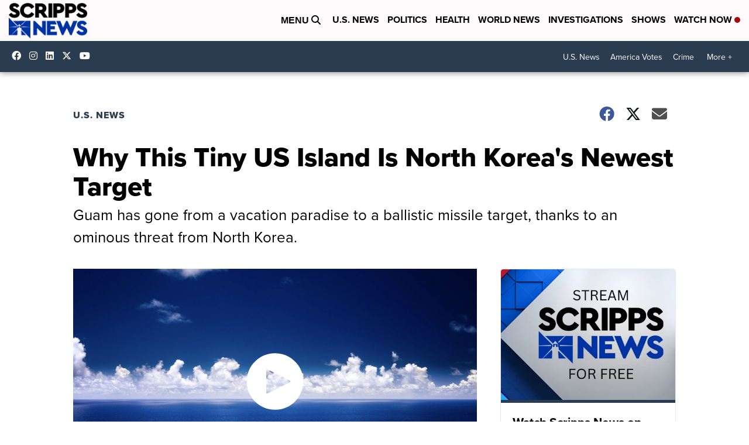

--- FILE ---
content_type: application/javascript; charset=utf-8
request_url: https://fundingchoicesmessages.google.com/f/AGSKWxXWxKzTWRJzCjxp9rnRPyQoQvnJFUgizehblX6Dvr04zA5LnmMXHkm0tNMAn_LUCbE05YnICZCoP9zBh-okCeEZIc8L1MZlvTthhY24ELu4zeojle5dYsXeiaXdgFVsTmseiqHtKeDoX2B5HcgeNoSJ-qedizYxg4iQq3P38Gfu3jqKFYc2wzKJQCZD/_/ad1place./600_90_-adblocker-detection//230x90_/advf1.
body_size: -1286
content:
window['d11295b6-e5d5-4f97-8fb5-3e88636d10d7'] = true;